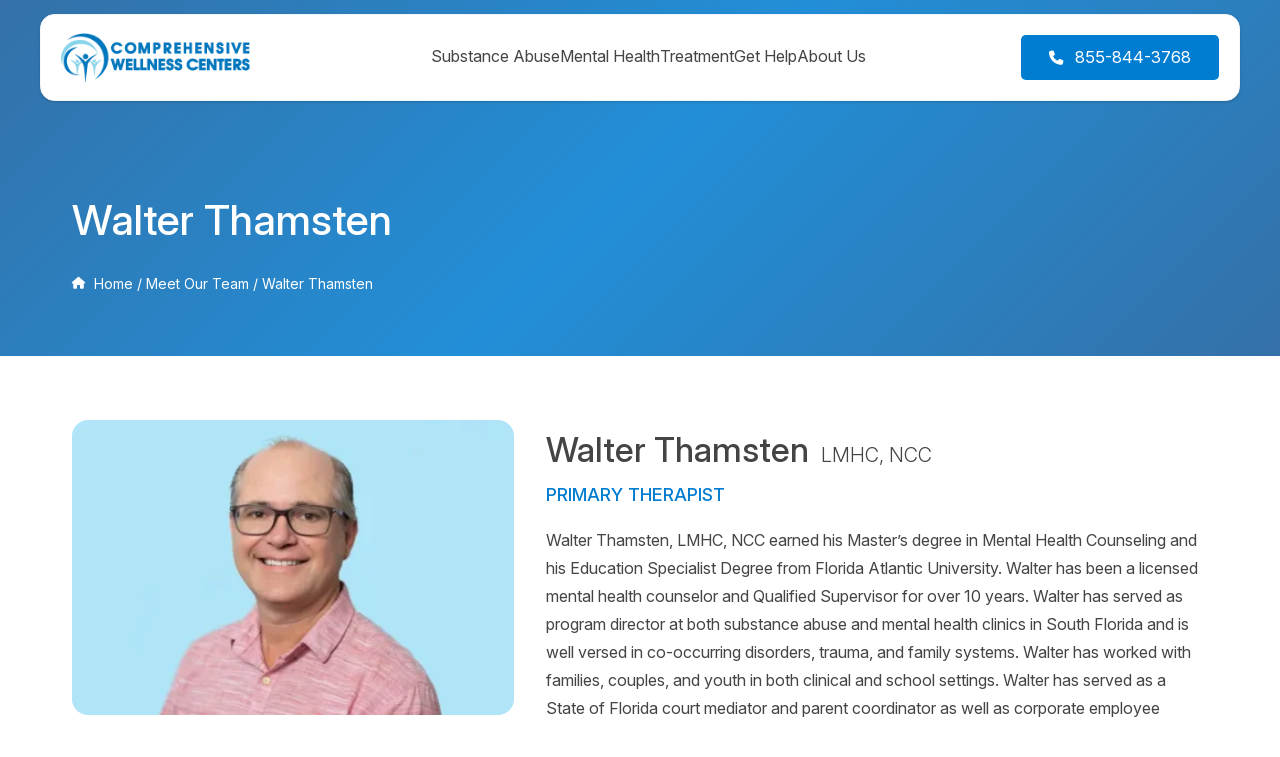

--- FILE ---
content_type: text/html; charset=UTF-8
request_url: https://www.cwcrecovery.com/our-team/walter-thamsten/
body_size: 10907
content:
<!DOCTYPE html>
<html lang="en-US">
<head>
<meta charset="UTF-8">
<meta name="viewport" content="width=device-width, initial-scale=1">
<link rel="preconnect" href="https://142740.tctm.co" crossorigin>
<link rel="preconnect" href="https://www.googletagmanager.com" crossorigin>
<link rel="preload" as="font" href="https://www.cwcrecovery.com/wp-content/themes/cwc-custom/fonts/InterVariable.woff2" type="font/woff2" crossorigin>
<link rel="preload" as="font" href="https://www.cwcrecovery.com/wp-content/themes/cwc-custom/fonts/font-awesome/fa-solid-900.woff2" type="font/woff2" crossorigin>
<style>
/* Critical CSS (moved up + added anti-shift rules) */
@font-face{font-family:'Inter';src:url('https://www.cwcrecovery.com/wp-content/themes/cwc-custom/fonts/InterVariable.woff2') format('woff2');font-weight:100 900;font-style:normal;font-display:swap;}:root{--blue:#007dd1;--light-blue:#39a6f5;--dark-blue:rgb(9,99,173);--text-color:#444;--font-family:'Inter',ui-serif,Georgia,Cambria,"Times New Roman",Times,serif;--shadow:0 1px 3px 0 rgba(0,0,0,.15),0 1px 2px -1px rgba(0,0,0,.15);}*{box-sizing:border-box;margin:0;padding:0;}body{font-family:var(--font-family);color:var(--text-color);line-height:1.75;font-size:16px;margin:0;padding:0;}h1{font-size:42px;font-weight:500;color:#fff;}h2{font-size:34px;font-weight:500;color:var(--blue);}a{color:var(--dark-blue);text-decoration:none;}a:hover{color:var(--light-blue);}header{background:#fff;position:sticky;top:0;z-index:999;border-bottom:1px solid #f4f7f8;box-shadow:var(--shadow);min-height:85px;}/* Reserve space for logo & nav to prevent shifts */.header-container{display:flex;flex-direction:row;align-items:center;justify-content:space-between;padding:1rem;min-height:85px;}.site-logo{line-height:0;flex:1;min-width:200px;min-height:60px;}.site-logo img{display:block;width:auto;height:auto;max-width:100%;aspect-ratio:4/1;} /* ← adjust ratio to your actual logo (e.g. 400/100 = 4/1) */.phone-text{display:none;}header nav{display:none;}.menu-toggle{display:block;background:none;border:none;font-size:1.75rem;color:#444;cursor:pointer;padding:0.5rem 0.5rem 0.5rem 1rem;border-left:1px solid #eee;}.hero,.inner-hero,.blog-hero{position:relative;text-align:center;padding:3rem 1rem 7rem 1rem;background-size:cover;background-position:center;margin-top:-2rem;}.hero-bg-img {position:absolute;top:0;left:0;width:100%;height:100%;object-fit:cover;}.hero{text-shadow:0 1px 6px rgba(0,0,0,0.85);}.hero:after,.inner-hero::after,.blog-hero::after{content:'';position:absolute;top:0;left:0;width:100%;height:100%;}.hero-title{position:relative;z-index:10;padding:1.75rem;}.hero-title h1{font-size:22px;font-weight:600;margin-bottom:0;line-height:1.6;padding-bottom:0.75rem;}.hero-title h2{font-size:17px;font-weight:500;margin-top:0;color:#fff;}.service-container{display:flex;flex-direction:column-reverse;margin:-6rem 1.5rem 1.5rem 1.5rem;overflow:hidden;position:relative;z-index:10;}.white-box{display:none;}.blue-box{background:rgba(9,99,173,0.85);color:white;padding:1.5rem;flex:1;text-align:center;}.button{background:var(--dark-blue);color:#fff;padding:0.6rem 1.75rem;border-radius:0.3rem;display:flex;align-items:center;font-size:15px;font-weight:500;}.button:hover{background:var(--light-blue);color:#fff;}.main-content{max-width:1200px;margin:0 auto;padding:2rem;}/* Icons (critical from fontawesome.css) */:root,:host{--fa-style-family-classic:'Font Awesome 6 Free';--fa-font-solid:normal 900 1em/1 'Font Awesome 6 Free';}@font-face{font-family:'Font Awesome 6 Free';font-style:normal;font-weight:900;font-display:block;src:url("https://www.cwcrecovery.com/wp-content/themes/cwc-custom/fonts/font-awesome/fa-solid-900.woff2") format("woff2"),url("fonts/font-awesome/fa-solid-900.ttf") format("truetype");}.fa{font-family:var(--fa-style-family, "Font Awesome 6 Free");font-weight:var(--fa-style, 900);}.fas,.fa-solid{-moz-osx-font-smoothing:grayscale;-webkit-font-smoothing:antialiased;display:var(--fa-display, inline-block);font-style:normal;font-variant:normal;line-height:1;text-rendering:auto;}.fas::before,.fa-solid::before{content:var(--fa);}.fas,.fa-solid{font-family:'Font Awesome 6 Free';}.fa-phone{--fa: "\f095";}.fa-bars{--fa: "\f0c9";}
/* Prevent nav/menu icon shifts */
.primary-menu,.phone-button,.menu-toggle{visibility:hidden;}
body.loaded .primary-menu,body.loaded .phone-button,body.loaded .menu-toggle{visibility:visible;}
.blog-hero::after{background-color:#222;opacity:0.75;}.post-date{font-size:14px;color:#fff;}.breadcrumbs{font-size:14px;color:#fff;}
@media (min-width:768px){header{top:-10px;max-width: 1200px;margin:0.9rem auto;border:1px solid #f4f7f8;border-radius:0.9rem;}.header-container{position:relative;width:100%;height:85px;}.menu-toggle{display:none;}header nav{display:flex;}header nav ul{display:flex;flex-flow:row;gap:0 1.5rem;margin:0;padding:0;list-style-type:none;}.phone-text{display:initial;}.hero,.inner-hero,.blog-hero{padding:14rem 2rem 20rem 2rem;margin-top:-8rem;}.service-container{flex-direction:row;margin:-14rem auto 0 auto;}.white-box{flex:3;display:flex;flex-direction:row;}}
</style>
<!-- GTM -->
<script>(function(w,d,s,l,i){w[l]=w[l]||[];w[l].push({'gtm.start':
new Date().getTime(),event:'gtm.js'});var f=d.getElementsByTagName(s)[0],
j=d.createElement(s),dl=l!='dataLayer'?'&l='+l:'';j.async=true;j.src=
'https://www.googletagmanager.com/gtm.js?id='+i+dl;f.parentNode.insertBefore(j,f);
})(window,document,'script','dataLayer','GTM-K94M5M7');</script>
<meta name='robots' content='index, follow, max-image-preview:large, max-snippet:-1, max-video-preview:-1' />

	<!-- This site is optimized with the Yoast SEO Premium plugin v26.8 (Yoast SEO v26.8) - https://yoast.com/product/yoast-seo-premium-wordpress/ -->
	<title>Walter Thamsten | Comprehensive Wellness Centers</title>
	<link rel="canonical" href="https://www.cwcrecovery.com/our-team/walter-thamsten/" />
	<meta property="og:locale" content="en_US" />
	<meta property="og:type" content="article" />
	<meta property="og:title" content="Walter Thamsten" />
	<meta property="og:description" content="Walter Thamsten, LMHC, NCC earned his Master’s degree in Mental Health Counseling and his Education Specialist Degree from Florida Atlantic University. Walter has been a licensed mental health counselor and..." />
	<meta property="og:url" content="https://www.cwcrecovery.com/our-team/walter-thamsten/" />
	<meta property="og:site_name" content="Comprehensive Wellness Centers" />
	<meta property="article:publisher" content="https://www.facebook.com/cwclantana" />
	<meta property="article:modified_time" content="2025-08-28T20:24:13+00:00" />
	<meta property="og:image" content="https://www.cwcrecovery.com/wp-content/uploads/2025/08/WalterThamsten.webp" />
	<meta property="og:image:width" content="800" />
	<meta property="og:image:height" content="533" />
	<meta property="og:image:type" content="image/webp" />
	<meta name="twitter:card" content="summary_large_image" />
	<meta name="twitter:label1" content="Est. reading time" />
	<meta name="twitter:data1" content="1 minute" />
	<script type="application/ld+json" class="yoast-schema-graph">{"@context":"https://schema.org","@graph":[{"@type":"WebPage","@id":"https://www.cwcrecovery.com/our-team/walter-thamsten/","url":"https://www.cwcrecovery.com/our-team/walter-thamsten/","name":"Walter Thamsten | Comprehensive Wellness Centers","isPartOf":{"@id":"https://www.cwcrecovery.com/#website"},"primaryImageOfPage":{"@id":"https://www.cwcrecovery.com/our-team/walter-thamsten/#primaryimage"},"image":{"@id":"https://www.cwcrecovery.com/our-team/walter-thamsten/#primaryimage"},"thumbnailUrl":"https://www.cwcrecovery.com/wp-content/uploads/2025/08/WalterThamsten.webp","datePublished":"2025-08-11T00:00:00+00:00","dateModified":"2025-08-28T20:24:13+00:00","breadcrumb":{"@id":"https://www.cwcrecovery.com/our-team/walter-thamsten/#breadcrumb"},"inLanguage":"en-US","potentialAction":[{"@type":"ReadAction","target":["https://www.cwcrecovery.com/our-team/walter-thamsten/"]}]},{"@type":"ImageObject","inLanguage":"en-US","@id":"https://www.cwcrecovery.com/our-team/walter-thamsten/#primaryimage","url":"https://www.cwcrecovery.com/wp-content/uploads/2025/08/WalterThamsten.webp","contentUrl":"https://www.cwcrecovery.com/wp-content/uploads/2025/08/WalterThamsten.webp","width":800,"height":533},{"@type":"BreadcrumbList","@id":"https://www.cwcrecovery.com/our-team/walter-thamsten/#breadcrumb","itemListElement":[{"@type":"ListItem","position":1,"name":"Home","item":"https://www.cwcrecovery.com/"},{"@type":"ListItem","position":2,"name":"Meet Our Team","item":"https://www.cwcrecovery.com/our-team/"},{"@type":"ListItem","position":3,"name":"Walter Thamsten"}]},{"@type":"WebSite","@id":"https://www.cwcrecovery.com/#website","url":"https://www.cwcrecovery.com/","name":"Comprehensive Wellness Centers","description":"","publisher":{"@id":"https://www.cwcrecovery.com/#organization"},"alternateName":"CWC Recovery","potentialAction":[{"@type":"SearchAction","target":{"@type":"EntryPoint","urlTemplate":"https://www.cwcrecovery.com/?s={search_term_string}"},"query-input":{"@type":"PropertyValueSpecification","valueRequired":true,"valueName":"search_term_string"}}],"inLanguage":"en-US"},{"@type":["Organization","Place","MedicalOrganization"],"@id":"https://www.cwcrecovery.com/#organization","name":"Comprehensive Wellness Centers","alternateName":"CWC Recovery","url":"https://www.cwcrecovery.com/","logo":{"@id":"https://www.cwcrecovery.com/our-team/walter-thamsten/#local-main-organization-logo"},"image":{"@id":"https://www.cwcrecovery.com/our-team/walter-thamsten/#local-main-organization-logo"},"sameAs":["https://www.facebook.com/cwclantana","https://www.instagram.com/comprehensivewellnesscenters/","https://www.youtube.com/channel/UCdmic7Fpq7RsAtheg9B68jA"],"legalName":"Comprehensive Wellness Centers LLC","address":{"@id":"https://www.cwcrecovery.com/our-team/walter-thamsten/#local-main-place-address"},"geo":{"@type":"GeoCoordinates","latitude":"26.579134","longitude":"-80.0527501"},"telephone":["800-844-4673","561-619-5858"],"contactPoint":{"@type":"ContactPoint","telephone":"800-844-4673"},"openingHoursSpecification":{"@type":"OpeningHoursSpecification","dayOfWeek":["Monday","Tuesday","Wednesday","Thursday","Friday","Saturday","Sunday"],"opens":"00:00","closes":"23:59"}},{"@type":"PostalAddress","@id":"https://www.cwcrecovery.com/our-team/walter-thamsten/#local-main-place-address","streetAddress":"660 S Dixie Hwy","addressLocality":"Lantana","postalCode":"33462","addressRegion":"FL","addressCountry":"US"},{"@type":"ImageObject","inLanguage":"en-US","@id":"https://www.cwcrecovery.com/our-team/walter-thamsten/#local-main-organization-logo","url":"https://www.cwcrecovery.com/wp-content/uploads/2020/04/ComprehensiveWellnessCenters_Web_Logo.avif","contentUrl":"https://www.cwcrecovery.com/wp-content/uploads/2020/04/ComprehensiveWellnessCenters_Web_Logo.avif","width":258,"height":60,"caption":"Comprehensive Wellness Centers"}]}</script>
	<meta name="geo.placename" content="Lantana" />
	<meta name="geo.position" content="26.579134;-80.0527501" />
	<meta name="geo.region" content="United States (US)" />
	<!-- / Yoast SEO Premium plugin. -->


<style id='wp-img-auto-sizes-contain-inline-css' type='text/css'>
img:is([sizes=auto i],[sizes^="auto," i]){contain-intrinsic-size:3000px 1500px}
/*# sourceURL=wp-img-auto-sizes-contain-inline-css */
</style>
<link rel='stylesheet' media='print' onload="this.media='all'" id='cwc-style-css' href='https://www.cwcrecovery.com/wp-content/themes/cwc-custom/style.css?ver=2.2' type='text/css' media='all' />
<link rel='stylesheet' media='print' onload="this.media='all'" id='font-awesome-subset-css' href='https://www.cwcrecovery.com/wp-content/themes/cwc-custom/fontawesome.css?ver=1.0' type='text/css' media='all' />
<link rel="https://api.w.org/" href="https://www.cwcrecovery.com/wp-json/" /><!-- CTM DEBUG: printTrackingScript ENTER -->
<!-- CTM Tracking Script Injection -->
<script async src="//142740.tctm.co/t.js"></script>
<!-- End CTM Tracking Script -->
<link rel="icon" href="https://www.cwcrecovery.com/wp-content/uploads/2020/04/cropped-ComprehensiveWellnessCenters_Web_Logo-1-32x32.avif" sizes="32x32" />
<link rel="icon" href="https://www.cwcrecovery.com/wp-content/uploads/2020/04/cropped-ComprehensiveWellnessCenters_Web_Logo-1-192x192.avif" sizes="192x192" />
<link rel="apple-touch-icon" href="https://www.cwcrecovery.com/wp-content/uploads/2020/04/cropped-ComprehensiveWellnessCenters_Web_Logo-1-180x180.avif" />
<meta name="msapplication-TileImage" content="https://www.cwcrecovery.com/wp-content/uploads/2020/04/cropped-ComprehensiveWellnessCenters_Web_Logo-1-270x270.avif" />
<style id='global-styles-inline-css' type='text/css'>
:root{--wp--preset--aspect-ratio--square: 1;--wp--preset--aspect-ratio--4-3: 4/3;--wp--preset--aspect-ratio--3-4: 3/4;--wp--preset--aspect-ratio--3-2: 3/2;--wp--preset--aspect-ratio--2-3: 2/3;--wp--preset--aspect-ratio--16-9: 16/9;--wp--preset--aspect-ratio--9-16: 9/16;--wp--preset--color--black: #000000;--wp--preset--color--cyan-bluish-gray: #abb8c3;--wp--preset--color--white: #ffffff;--wp--preset--color--pale-pink: #f78da7;--wp--preset--color--vivid-red: #cf2e2e;--wp--preset--color--luminous-vivid-orange: #ff6900;--wp--preset--color--luminous-vivid-amber: #fcb900;--wp--preset--color--light-green-cyan: #7bdcb5;--wp--preset--color--vivid-green-cyan: #00d084;--wp--preset--color--pale-cyan-blue: #8ed1fc;--wp--preset--color--vivid-cyan-blue: #0693e3;--wp--preset--color--vivid-purple: #9b51e0;--wp--preset--gradient--vivid-cyan-blue-to-vivid-purple: linear-gradient(135deg,rgb(6,147,227) 0%,rgb(155,81,224) 100%);--wp--preset--gradient--light-green-cyan-to-vivid-green-cyan: linear-gradient(135deg,rgb(122,220,180) 0%,rgb(0,208,130) 100%);--wp--preset--gradient--luminous-vivid-amber-to-luminous-vivid-orange: linear-gradient(135deg,rgb(252,185,0) 0%,rgb(255,105,0) 100%);--wp--preset--gradient--luminous-vivid-orange-to-vivid-red: linear-gradient(135deg,rgb(255,105,0) 0%,rgb(207,46,46) 100%);--wp--preset--gradient--very-light-gray-to-cyan-bluish-gray: linear-gradient(135deg,rgb(238,238,238) 0%,rgb(169,184,195) 100%);--wp--preset--gradient--cool-to-warm-spectrum: linear-gradient(135deg,rgb(74,234,220) 0%,rgb(151,120,209) 20%,rgb(207,42,186) 40%,rgb(238,44,130) 60%,rgb(251,105,98) 80%,rgb(254,248,76) 100%);--wp--preset--gradient--blush-light-purple: linear-gradient(135deg,rgb(255,206,236) 0%,rgb(152,150,240) 100%);--wp--preset--gradient--blush-bordeaux: linear-gradient(135deg,rgb(254,205,165) 0%,rgb(254,45,45) 50%,rgb(107,0,62) 100%);--wp--preset--gradient--luminous-dusk: linear-gradient(135deg,rgb(255,203,112) 0%,rgb(199,81,192) 50%,rgb(65,88,208) 100%);--wp--preset--gradient--pale-ocean: linear-gradient(135deg,rgb(255,245,203) 0%,rgb(182,227,212) 50%,rgb(51,167,181) 100%);--wp--preset--gradient--electric-grass: linear-gradient(135deg,rgb(202,248,128) 0%,rgb(113,206,126) 100%);--wp--preset--gradient--midnight: linear-gradient(135deg,rgb(2,3,129) 0%,rgb(40,116,252) 100%);--wp--preset--font-size--small: 13px;--wp--preset--font-size--medium: 20px;--wp--preset--font-size--large: 36px;--wp--preset--font-size--x-large: 42px;--wp--preset--spacing--20: 0.44rem;--wp--preset--spacing--30: 0.67rem;--wp--preset--spacing--40: 1rem;--wp--preset--spacing--50: 1.5rem;--wp--preset--spacing--60: 2.25rem;--wp--preset--spacing--70: 3.38rem;--wp--preset--spacing--80: 5.06rem;--wp--preset--shadow--natural: 6px 6px 9px rgba(0, 0, 0, 0.2);--wp--preset--shadow--deep: 12px 12px 50px rgba(0, 0, 0, 0.4);--wp--preset--shadow--sharp: 6px 6px 0px rgba(0, 0, 0, 0.2);--wp--preset--shadow--outlined: 6px 6px 0px -3px rgb(255, 255, 255), 6px 6px rgb(0, 0, 0);--wp--preset--shadow--crisp: 6px 6px 0px rgb(0, 0, 0);}:where(.is-layout-flex){gap: 0.5em;}:where(.is-layout-grid){gap: 0.5em;}body .is-layout-flex{display: flex;}.is-layout-flex{flex-wrap: wrap;align-items: center;}.is-layout-flex > :is(*, div){margin: 0;}body .is-layout-grid{display: grid;}.is-layout-grid > :is(*, div){margin: 0;}:where(.wp-block-columns.is-layout-flex){gap: 2em;}:where(.wp-block-columns.is-layout-grid){gap: 2em;}:where(.wp-block-post-template.is-layout-flex){gap: 1.25em;}:where(.wp-block-post-template.is-layout-grid){gap: 1.25em;}.has-black-color{color: var(--wp--preset--color--black) !important;}.has-cyan-bluish-gray-color{color: var(--wp--preset--color--cyan-bluish-gray) !important;}.has-white-color{color: var(--wp--preset--color--white) !important;}.has-pale-pink-color{color: var(--wp--preset--color--pale-pink) !important;}.has-vivid-red-color{color: var(--wp--preset--color--vivid-red) !important;}.has-luminous-vivid-orange-color{color: var(--wp--preset--color--luminous-vivid-orange) !important;}.has-luminous-vivid-amber-color{color: var(--wp--preset--color--luminous-vivid-amber) !important;}.has-light-green-cyan-color{color: var(--wp--preset--color--light-green-cyan) !important;}.has-vivid-green-cyan-color{color: var(--wp--preset--color--vivid-green-cyan) !important;}.has-pale-cyan-blue-color{color: var(--wp--preset--color--pale-cyan-blue) !important;}.has-vivid-cyan-blue-color{color: var(--wp--preset--color--vivid-cyan-blue) !important;}.has-vivid-purple-color{color: var(--wp--preset--color--vivid-purple) !important;}.has-black-background-color{background-color: var(--wp--preset--color--black) !important;}.has-cyan-bluish-gray-background-color{background-color: var(--wp--preset--color--cyan-bluish-gray) !important;}.has-white-background-color{background-color: var(--wp--preset--color--white) !important;}.has-pale-pink-background-color{background-color: var(--wp--preset--color--pale-pink) !important;}.has-vivid-red-background-color{background-color: var(--wp--preset--color--vivid-red) !important;}.has-luminous-vivid-orange-background-color{background-color: var(--wp--preset--color--luminous-vivid-orange) !important;}.has-luminous-vivid-amber-background-color{background-color: var(--wp--preset--color--luminous-vivid-amber) !important;}.has-light-green-cyan-background-color{background-color: var(--wp--preset--color--light-green-cyan) !important;}.has-vivid-green-cyan-background-color{background-color: var(--wp--preset--color--vivid-green-cyan) !important;}.has-pale-cyan-blue-background-color{background-color: var(--wp--preset--color--pale-cyan-blue) !important;}.has-vivid-cyan-blue-background-color{background-color: var(--wp--preset--color--vivid-cyan-blue) !important;}.has-vivid-purple-background-color{background-color: var(--wp--preset--color--vivid-purple) !important;}.has-black-border-color{border-color: var(--wp--preset--color--black) !important;}.has-cyan-bluish-gray-border-color{border-color: var(--wp--preset--color--cyan-bluish-gray) !important;}.has-white-border-color{border-color: var(--wp--preset--color--white) !important;}.has-pale-pink-border-color{border-color: var(--wp--preset--color--pale-pink) !important;}.has-vivid-red-border-color{border-color: var(--wp--preset--color--vivid-red) !important;}.has-luminous-vivid-orange-border-color{border-color: var(--wp--preset--color--luminous-vivid-orange) !important;}.has-luminous-vivid-amber-border-color{border-color: var(--wp--preset--color--luminous-vivid-amber) !important;}.has-light-green-cyan-border-color{border-color: var(--wp--preset--color--light-green-cyan) !important;}.has-vivid-green-cyan-border-color{border-color: var(--wp--preset--color--vivid-green-cyan) !important;}.has-pale-cyan-blue-border-color{border-color: var(--wp--preset--color--pale-cyan-blue) !important;}.has-vivid-cyan-blue-border-color{border-color: var(--wp--preset--color--vivid-cyan-blue) !important;}.has-vivid-purple-border-color{border-color: var(--wp--preset--color--vivid-purple) !important;}.has-vivid-cyan-blue-to-vivid-purple-gradient-background{background: var(--wp--preset--gradient--vivid-cyan-blue-to-vivid-purple) !important;}.has-light-green-cyan-to-vivid-green-cyan-gradient-background{background: var(--wp--preset--gradient--light-green-cyan-to-vivid-green-cyan) !important;}.has-luminous-vivid-amber-to-luminous-vivid-orange-gradient-background{background: var(--wp--preset--gradient--luminous-vivid-amber-to-luminous-vivid-orange) !important;}.has-luminous-vivid-orange-to-vivid-red-gradient-background{background: var(--wp--preset--gradient--luminous-vivid-orange-to-vivid-red) !important;}.has-very-light-gray-to-cyan-bluish-gray-gradient-background{background: var(--wp--preset--gradient--very-light-gray-to-cyan-bluish-gray) !important;}.has-cool-to-warm-spectrum-gradient-background{background: var(--wp--preset--gradient--cool-to-warm-spectrum) !important;}.has-blush-light-purple-gradient-background{background: var(--wp--preset--gradient--blush-light-purple) !important;}.has-blush-bordeaux-gradient-background{background: var(--wp--preset--gradient--blush-bordeaux) !important;}.has-luminous-dusk-gradient-background{background: var(--wp--preset--gradient--luminous-dusk) !important;}.has-pale-ocean-gradient-background{background: var(--wp--preset--gradient--pale-ocean) !important;}.has-electric-grass-gradient-background{background: var(--wp--preset--gradient--electric-grass) !important;}.has-midnight-gradient-background{background: var(--wp--preset--gradient--midnight) !important;}.has-small-font-size{font-size: var(--wp--preset--font-size--small) !important;}.has-medium-font-size{font-size: var(--wp--preset--font-size--medium) !important;}.has-large-font-size{font-size: var(--wp--preset--font-size--large) !important;}.has-x-large-font-size{font-size: var(--wp--preset--font-size--x-large) !important;}
/*# sourceURL=global-styles-inline-css */
</style>
</head>
<body class="wp-singular team-template-default single single-team postid-1021 wp-custom-logo wp-theme-cwc-custom">
<noscript><iframe src="https://www.googletagmanager.com/ns.html?id=GTM-K94M5M7" height="0" width="0" style="display:none;visibility:hidden"></iframe></noscript>
<header>
    <div class="header-container">
        <div class="site-logo">
                            <a href="https://www.cwcrecovery.com/" class="custom-logo-link" rel="home"><img width="250" height="58" src="https://www.cwcrecovery.com/wp-content/uploads/2023/04/Comprehensive-Wellness-Centers-logo.png" class="custom-logo" alt="Comprehensive Wellness Centers" decoding="async" srcset="https://www.cwcrecovery.com/wp-content/uploads/2023/04/Comprehensive-Wellness-Centers-logo.png 250w, https://www.cwcrecovery.com/wp-content/uploads/2023/04/Comprehensive-Wellness-Centers-logo-200x46.avif 200w, https://www.cwcrecovery.com/wp-content/uploads/2023/04/Comprehensive-Wellness-Centers-logo-100x23.avif 100w" sizes="(max-width: 250px) 100vw, 250px" /></a><img src="https://www.cwcrecovery.com/wp-content/uploads/2023/04/Comprehensive-Wellness-Centers-logo.png" alt="" width="250" height="58" style="visibility:hidden;position:absolute;" aria-hidden="true">                    </div>
        <nav class="primary-menu">
            <ul id="menu-main-nav" class="primary-menu"><li id="menu-item-14533" class="menu-item menu-item-type-post_type menu-item-object-page menu-item-has-children menu-item-14533"><a href="https://www.cwcrecovery.com/addiction/">Substance Abuse</a>
<ul class="sub-menu">
	<li id="menu-item-14543" class="menu-header menu-item menu-item-type-custom menu-item-object-custom menu-item-has-children menu-item-14543"><a href="#">Substance Information</a>
	<ul class="sub-menu">
		<li id="menu-item-14535" class="menu-item menu-item-type-post_type menu-item-object-page menu-item-14535"><a href="https://www.cwcrecovery.com/addiction/alcohol-addiction/">Alcohol</a></li>
		<li id="menu-item-14536" class="menu-item menu-item-type-post_type menu-item-object-page menu-item-14536"><a href="https://www.cwcrecovery.com/addiction/benzodiazepine-addiction/">Benzodiazepine</a></li>
		<li id="menu-item-14537" class="menu-item menu-item-type-post_type menu-item-object-page menu-item-14537"><a href="https://www.cwcrecovery.com/addiction/cocaine-addiction/">Cocaine</a></li>
		<li id="menu-item-14539" class="menu-item menu-item-type-post_type menu-item-object-page menu-item-14539"><a href="https://www.cwcrecovery.com/addiction/heroin-addiction/">Heroin</a></li>
		<li id="menu-item-14541" class="menu-item menu-item-type-post_type menu-item-object-page menu-item-14541"><a href="https://www.cwcrecovery.com/addiction/meth-addiction/">Meth</a></li>
		<li id="menu-item-14542" class="menu-item menu-item-type-post_type menu-item-object-page menu-item-14542"><a href="https://www.cwcrecovery.com/addiction/prescription-drug-abuse/">Prescription Drugs</a></li>
	</ul>
</li>
	<li id="menu-item-14711" class="menu-header menu-item menu-item-type-custom menu-item-object-custom menu-item-has-children menu-item-14711"><a href="#">Treatment Programs</a>
	<ul class="sub-menu">
		<li id="menu-item-14705" class="menu-item menu-item-type-post_type menu-item-object-page menu-item-14705"><a href="https://www.cwcrecovery.com/addiction/detox/">Detox Program</a></li>
		<li id="menu-item-14710" class="menu-item menu-item-type-post_type menu-item-object-page menu-item-14710"><a href="https://www.cwcrecovery.com/addiction/residential-treatment/">Residential Program</a></li>
		<li id="menu-item-14709" class="menu-item menu-item-type-post_type menu-item-object-page menu-item-14709"><a href="https://www.cwcrecovery.com/addiction/partial-hospitalization-program/">Partial Hospitalization (PHP)</a></li>
		<li id="menu-item-14707" class="menu-item menu-item-type-post_type menu-item-object-page menu-item-14707"><a href="https://www.cwcrecovery.com/addiction/intensive-outpatient-program/">Intensive Outpatient (IOP)</a></li>
		<li id="menu-item-14706" class="menu-item menu-item-type-post_type menu-item-object-page menu-item-14706"><a href="https://www.cwcrecovery.com/addiction/dual-diagnosis/">Dual Diagnosis Program</a></li>
		<li id="menu-item-14708" class="menu-item menu-item-type-post_type menu-item-object-page menu-item-14708"><a href="https://www.cwcrecovery.com/addiction/medication-assisted-treatment/">MAT Program</a></li>
	</ul>
</li>
</ul>
</li>
<li id="menu-item-14534" class="menu-item menu-item-type-post_type menu-item-object-page menu-item-has-children menu-item-14534"><a href="https://www.cwcrecovery.com/mental-health/">Mental Health</a>
<ul class="sub-menu">
	<li id="menu-item-14556" class="menu-header menu-item menu-item-type-custom menu-item-object-custom menu-item-has-children menu-item-14556"><a href="#">Mental Health Disorders</a>
	<ul class="sub-menu">
		<li id="menu-item-14547" class="menu-item menu-item-type-post_type menu-item-object-page menu-item-14547"><a href="https://www.cwcrecovery.com/mental-health/anxiety-disorder/">Anxiety</a></li>
		<li id="menu-item-14548" class="menu-item menu-item-type-post_type menu-item-object-page menu-item-14548"><a href="https://www.cwcrecovery.com/mental-health/bipolar-disorder/">Bipolar Disorder</a></li>
		<li id="menu-item-14549" class="menu-item menu-item-type-post_type menu-item-object-page menu-item-14549"><a href="https://www.cwcrecovery.com/mental-health/depression-treatment/">Depression</a></li>
		<li id="menu-item-14552" class="menu-item menu-item-type-post_type menu-item-object-page menu-item-14552"><a href="https://www.cwcrecovery.com/mental-health/obsessive-compulsive-disorder/">Obsessive-Compulsive Disorder</a></li>
		<li id="menu-item-14553" class="menu-item menu-item-type-post_type menu-item-object-page menu-item-14553"><a href="https://www.cwcrecovery.com/mental-health/ptsd-and-trauma/">PTSD and Trauma</a></li>
		<li id="menu-item-14554" class="menu-item menu-item-type-post_type menu-item-object-page menu-item-14554"><a href="https://www.cwcrecovery.com/mental-health/schizophrenia/">Schizophrenia</a></li>
	</ul>
</li>
	<li id="menu-item-14712" class="menu-header menu-item menu-item-type-custom menu-item-object-custom menu-item-has-children menu-item-14712"><a href="#">Mental Health Programs</a>
	<ul class="sub-menu">
		<li id="menu-item-14713" class="menu-item menu-item-type-post_type menu-item-object-page menu-item-14713"><a href="https://www.cwcrecovery.com/mental-health/inpatient-program/">Inpatient Program</a></li>
		<li id="menu-item-14714" class="menu-item menu-item-type-post_type menu-item-object-page menu-item-14714"><a href="https://www.cwcrecovery.com/mental-health/outpatient-program/">Outpatient Program</a></li>
		<li id="menu-item-14715" class="menu-item menu-item-type-post_type menu-item-object-page menu-item-14715"><a href="https://www.cwcrecovery.com/trauma-program/">Trauma &#038; PTSD Program</a></li>
	</ul>
</li>
</ul>
</li>
<li id="menu-item-14555" class="menu-item menu-item-type-custom menu-item-object-custom menu-item-has-children menu-item-14555"><a href="#">Treatment</a>
<ul class="sub-menu">
	<li id="menu-item-14563" class="menu-header menu-item menu-item-type-custom menu-item-object-custom menu-item-has-children menu-item-14563"><a href="#">Mental Health</a>
	<ul class="sub-menu">
		<li id="menu-item-14550" class="menu-item menu-item-type-post_type menu-item-object-page menu-item-14550"><a href="https://www.cwcrecovery.com/mental-health/inpatient-program/">Inpatient Program</a></li>
		<li id="menu-item-14551" class="menu-item menu-item-type-post_type menu-item-object-page menu-item-14551"><a href="https://www.cwcrecovery.com/mental-health/outpatient-program/">Outpatient Program</a></li>
		<li id="menu-item-14577" class="menu-item menu-item-type-post_type menu-item-object-page menu-item-14577"><a href="https://www.cwcrecovery.com/trauma-program/">Trauma Program</a></li>
	</ul>
</li>
	<li id="menu-item-14564" class="menu-header menu-item menu-item-type-custom menu-item-object-custom menu-item-has-children menu-item-14564"><a href="#">Substance Abuse</a>
	<ul class="sub-menu">
		<li id="menu-item-14565" class="menu-item menu-item-type-post_type menu-item-object-page menu-item-14565"><a href="https://www.cwcrecovery.com/addiction/detox/">Detox Program</a></li>
		<li id="menu-item-14569" class="menu-item menu-item-type-post_type menu-item-object-page menu-item-14569"><a href="https://www.cwcrecovery.com/addiction/residential-treatment/">Residential Treatment</a></li>
		<li id="menu-item-14568" class="menu-item menu-item-type-post_type menu-item-object-page menu-item-14568"><a href="https://www.cwcrecovery.com/addiction/partial-hospitalization-program/">Partial Hospitalization (PHP)</a></li>
		<li id="menu-item-14567" class="menu-item menu-item-type-post_type menu-item-object-page menu-item-14567"><a href="https://www.cwcrecovery.com/addiction/intensive-outpatient-program/">Intensive Outpatient (IOP)</a></li>
		<li id="menu-item-14566" class="menu-item menu-item-type-post_type menu-item-object-page menu-item-14566"><a href="https://www.cwcrecovery.com/addiction/dual-diagnosis/">Dual Diagnosis Program</a></li>
	</ul>
</li>
	<li id="menu-item-14571" class="menu-header menu-item menu-item-type-custom menu-item-object-custom menu-item-has-children menu-item-14571"><a href="#">Specialized Programs</a>
	<ul class="sub-menu">
		<li id="menu-item-14572" class="menu-item menu-item-type-post_type menu-item-object-page menu-item-14572"><a href="https://www.cwcrecovery.com/addiction/medication-assisted-treatment/">MAT Program</a></li>
		<li id="menu-item-14576" class="menu-item menu-item-type-post_type menu-item-object-page menu-item-14576"><a href="https://www.cwcrecovery.com/tms-therapy/">TMS Therapy</a></li>
		<li id="menu-item-14575" class="menu-item menu-item-type-post_type menu-item-object-page menu-item-14575"><a href="https://www.cwcrecovery.com/neurofeedback-therapy/">Neurofeedback Therapy</a></li>
		<li id="menu-item-14574" class="menu-item menu-item-type-post_type menu-item-object-page menu-item-14574"><a href="https://www.cwcrecovery.com/life-skills-training/">Life Skills Training</a></li>
		<li id="menu-item-14573" class="menu-item menu-item-type-post_type menu-item-object-page menu-item-14573"><a href="https://www.cwcrecovery.com/alumni-family-services/">Alumni &#038; Family Services</a></li>
	</ul>
</li>
</ul>
</li>
<li id="menu-item-14586" class="menu-item menu-item-type-custom menu-item-object-custom menu-item-has-children menu-item-14586"><a href="#">Get Help</a>
<ul class="sub-menu">
	<li id="menu-item-14603" class="menu-header menu-item menu-item-type-custom menu-item-object-custom menu-item-has-children menu-item-14603"><a href="#">Admissions</a>
	<ul class="sub-menu">
		<li id="menu-item-14599" class="menu-item menu-item-type-post_type menu-item-object-page menu-item-14599"><a href="https://www.cwcrecovery.com/verify-your-insurance/">Verify Your Insurance</a></li>
		<li id="menu-item-14587" class="menu-item menu-item-type-post_type menu-item-object-page menu-item-14587"><a href="https://www.cwcrecovery.com/admissions/">Admissions Process</a></li>
	</ul>
</li>
	<li id="menu-item-14600" class="menu-header menu-item menu-item-type-custom menu-item-object-custom menu-item-has-children menu-item-14600"><a href="#">Insurances</a>
	<ul class="sub-menu">
		<li id="menu-item-14588" class="menu-item menu-item-type-post_type menu-item-object-page menu-item-14588"><a href="https://www.cwcrecovery.com/aetna-insurance/">Aetna</a></li>
		<li id="menu-item-14589" class="menu-item menu-item-type-post_type menu-item-object-page menu-item-14589"><a href="https://www.cwcrecovery.com/ambetter-insurance/">Ambetter</a></li>
		<li id="menu-item-14590" class="menu-item menu-item-type-post_type menu-item-object-page menu-item-14590"><a href="https://www.cwcrecovery.com/amerihealth-insurance-for-addiction-and-mental-health-treatment/">AmeriHealth</a></li>
		<li id="menu-item-14591" class="menu-item menu-item-type-post_type menu-item-object-page menu-item-14591"><a href="https://www.cwcrecovery.com/blue-cross-blue-shield-insurance/">BlueCross BlueShield</a></li>
		<li id="menu-item-14593" class="menu-item menu-item-type-post_type menu-item-object-page menu-item-14593"><a href="https://www.cwcrecovery.com/cigna-insurance/">Cigna</a></li>
		<li id="menu-item-14594" class="menu-item menu-item-type-post_type menu-item-object-page menu-item-14594"><a href="https://www.cwcrecovery.com/devoted-health-insurance-coverage/">Devoted Health</a></li>
		<li id="menu-item-14595" class="menu-item menu-item-type-post_type menu-item-object-page menu-item-14595"><a href="https://www.cwcrecovery.com/magellan-health-insurance-coverage/">Magellan Health</a></li>
		<li id="menu-item-14597" class="menu-item menu-item-type-post_type menu-item-object-page menu-item-14597"><a href="https://www.cwcrecovery.com/tricare-insurance/">Tricare</a></li>
		<li id="menu-item-14598" class="menu-item menu-item-type-post_type menu-item-object-page menu-item-14598"><a href="https://www.cwcrecovery.com/united-healthcare-for-rehab-treatment/">United Healthcare</a></li>
	</ul>
</li>
</ul>
</li>
<li id="menu-item-14532" class="menu-item menu-item-type-post_type menu-item-object-page menu-item-has-children menu-item-14532"><a href="https://www.cwcrecovery.com/about/">About Us</a>
<ul class="sub-menu">
	<li id="menu-item-14583" class="menu-header menu-item menu-item-type-custom menu-item-object-custom menu-item-has-children menu-item-14583"><a href="#">Who Are We?</a>
	<ul class="sub-menu">
		<li id="menu-item-14579" class="menu-item menu-item-type-post_type menu-item-object-page menu-item-14579"><a href="https://www.cwcrecovery.com/about/">About Us</a></li>
		<li id="menu-item-14582" class="menu-item menu-item-type-post_type menu-item-object-page menu-item-14582"><a href="https://www.cwcrecovery.com/about/our-facility/">Our Facility</a></li>
		<li id="menu-item-14821" class="menu-item menu-item-type-post_type menu-item-object-page menu-item-14821"><a href="https://www.cwcrecovery.com/our-team/">Meet Our Team</a></li>
		<li id="menu-item-14581" class="menu-item menu-item-type-post_type menu-item-object-page menu-item-14581"><a href="https://www.cwcrecovery.com/about/licenses-and-accreditations/">Licenses &#038; Accreditations</a></li>
	</ul>
</li>
	<li id="menu-item-14584" class="menu-header menu-item menu-item-type-custom menu-item-object-custom menu-item-has-children menu-item-14584"><a href="#">Explore &#038; Learn</a>
	<ul class="sub-menu">
		<li id="menu-item-14578" class="menu-item menu-item-type-post_type menu-item-object-page current_page_parent menu-item-14578"><a href="https://www.cwcrecovery.com/blog/">Recovery News</a></li>
		<li id="menu-item-14580" class="menu-item menu-item-type-post_type menu-item-object-page menu-item-14580"><a href="https://www.cwcrecovery.com/about/a-letter-from-a-grateful-addict/">A Grateful Addict</a></li>
	</ul>
</li>
</ul>
</li>
</ul>        </nav>
        <a href="tel:8558443768" class="phone-button"><i class="fas fa-phone"></i><span class="phone-text">855-844-3768</span></a>
        <button class="menu-toggle" aria-controls="primary-menu" aria-expanded="false"><i class="fas fa-bars"></i></button>
    </div>
</header>

<!-- Tiny script to remove shift after load (fallback) -->
<script>
window.addEventListener('load', () => {
    document.body.classList.add('loaded');
});
</script><main class="main-container">
    <section class="inner-hero">
        <div class="hero-title">
            <h1>Walter Thamsten</h1>
            <div class="breadcrumbs">
                <p id="breadcrumbs"><span><span><a href="https://www.cwcrecovery.com/">Home</a></span> / <span><a href="https://www.cwcrecovery.com/our-team/">Meet Our Team</a></span> / <span class="breadcrumb_last" aria-current="page">Walter Thamsten</span></span></p>            </div>
        </div>
    </section>

    <section class="main-content">
                    <article id="post-1021" class="post-1021 team type-team status-publish has-post-thumbnail hentry team_category-clinical-team">
                <div class="grid-3">
                    <div class="team-left">
                                                                                <picture>
                                <source srcset="https://www.cwcrecovery.com/wp-content/uploads/2025/08/WalterThamsten-400x267.webp 400w, https://www.cwcrecovery.com/wp-content/uploads/2025/08/WalterThamsten.webp 800w" type="image/webp" sizes="(max-width: 768px) 100vw, 400px">
                                <img src="https://www.cwcrecovery.com/wp-content/uploads/2025/08/WalterThamsten.webp" alt="Walter Thamsten" width="800" height="600" loading="lazy">
                            </picture>
                                            </div>
                    <div class="team-right">
                        <div class="team-title">
                            <h2>Walter Thamsten</h2>
                                                            <p class="credentials">LMHC, NCC</p>
                                                    </div>
                                                    <p class="team-position">Primary Therapist</p>
                                                <div class="entry-content">
                            <p>Walter Thamsten, LMHC, NCC earned his Master’s degree in Mental Health Counseling and his Education Specialist Degree from Florida Atlantic University. Walter has been a licensed mental health counselor and Qualified Supervisor for over 10 years. Walter has served as program director at both substance abuse and mental health clinics in South Florida and is well versed in co-occurring disorders, trauma, and family systems. Walter has worked with families, couples, and youth in both clinical and school settings. Walter has served as a State of Florida court mediator and parent coordinator as well as corporate employee assistance program consultation with risk assessment and crisis interventions. Walter is fluent in Portuguese, Spanish, and French.</p>
                        </div>
                    </div>
                </div>
            </article>
            </section>
</main>
<section class="cta-section">
    <div class="global-cta-container">
        <h2>Ready to Make a Change?</h2>
        <p>If you or a loved one are struggling with substance use or mental health challenges, reach out to explore your treatment options.</p>
            <a href="tel:+18008444673" class="button"><i class="fa-solid fa-phone"></i><span class="button-text">800-844-4673</span></a>
            <a href="/verify-your-insurance/" class="button"><i class="fa-solid fa-circle-check"></i><span class="button-text">Verify Insurance</span></a>
    </div>
</section>
<footer>
    <div class="footer-container">
        <div class="footer-row">
            <div class="footer-col-1">
                                    <div id="media_image-3" class="widget widget_media_image"><img width="250" height="58" src="https://www.cwcrecovery.com/wp-content/uploads/2023/04/Comprehensive-Wellness-Centers-mental-health-and-substance-abuse-rehab-logo.png" class="image wp-image-5846  attachment-full size-full" alt="" style="max-width: 100%; height: auto;" decoding="async" loading="lazy" srcset="https://www.cwcrecovery.com/wp-content/uploads/2023/04/Comprehensive-Wellness-Centers-mental-health-and-substance-abuse-rehab-logo.png 250w, https://www.cwcrecovery.com/wp-content/uploads/2023/04/Comprehensive-Wellness-Centers-mental-health-and-substance-abuse-rehab-logo-200x46.avif 200w, https://www.cwcrecovery.com/wp-content/uploads/2023/04/Comprehensive-Wellness-Centers-mental-health-and-substance-abuse-rehab-logo-100x23.avif 100w" sizes="auto, (max-width: 250px) 100vw, 250px" /></div><div id="text-5" class="widget widget_text">			<div class="textwidget"><p><i class="fa-solid fa-phone"></i> <a href="tel:+18008444673">800-844-4673</a></p>
<p><i class="fa-solid fa-location-dot"></i> 720 S Dixie Hwy<br />
Lantana, FL 33462</p>
</div>
		</div>                            </div>

            <div class="footer-col-2">
                                    <div id="nav_menu-13" class="widget widget_nav_menu"><h3 class="footer-menu-title">Mental Health</h3><div class="menu-footer-mh-container"><ul id="menu-footer-mh" class="menu"><li id="menu-item-6049" class="menu-item menu-item-type-post_type menu-item-object-page menu-item-6049"><a href="https://www.cwcrecovery.com/mental-health/inpatient-program/">Inpatient Program</a></li>
<li id="menu-item-6050" class="menu-item menu-item-type-post_type menu-item-object-page menu-item-6050"><a href="https://www.cwcrecovery.com/mental-health/outpatient-program/">Outpatient Program</a></li>
<li id="menu-item-6051" class="menu-item menu-item-type-post_type menu-item-object-page menu-item-6051"><a href="https://www.cwcrecovery.com/trauma-program/">Trauma Program (EMDR)</a></li>
<li id="menu-item-6733" class="menu-item menu-item-type-post_type menu-item-object-page menu-item-6733"><a href="https://www.cwcrecovery.com/tms-therapy/">TMS Therapy</a></li>
</ul></div></div>                            </div>

            <div class="footer-col-3">
                                    <div id="nav_menu-14" class="widget widget_nav_menu"><h3 class="footer-menu-title">Substance Abuse</h3><div class="menu-footer-sa-container"><ul id="menu-footer-sa" class="menu"><li id="menu-item-6048" class="menu-item menu-item-type-post_type menu-item-object-page menu-item-6048"><a href="https://www.cwcrecovery.com/addiction/residential-treatment/">Residential Program</a></li>
<li id="menu-item-6044" class="menu-item menu-item-type-post_type menu-item-object-page menu-item-6044"><a href="https://www.cwcrecovery.com/addiction/dual-diagnosis/">Dual Diagnosis Program</a></li>
<li id="menu-item-6047" class="menu-item menu-item-type-post_type menu-item-object-page menu-item-6047"><a href="https://www.cwcrecovery.com/addiction/partial-hospitalization-program/">Partial Hospitalization (PHP)</a></li>
<li id="menu-item-6045" class="menu-item menu-item-type-post_type menu-item-object-page menu-item-6045"><a href="https://www.cwcrecovery.com/addiction/intensive-outpatient-program/">Intensive Outpatient (IOP)</a></li>
</ul></div></div>                            </div>

            <div class="footer-col-4">
                                    <div id="nav_menu-15" class="widget widget_nav_menu"><h3 class="footer-menu-title">Resources</h3><div class="menu-footer-resources-container"><ul id="menu-footer-resources" class="menu"><li id="menu-item-6042" class="menu-item menu-item-type-post_type menu-item-object-page menu-item-6042"><a href="https://www.cwcrecovery.com/verify-your-insurance/">Verify Your Insurance</a></li>
<li id="menu-item-5689" class="menu-item menu-item-type-custom menu-item-object-custom menu-item-5689"><a target="_blank" href="https://prod.myfinpay.net/webpayment/launch/57d2a0a2ce2e88c891ba869d8ae982ce">Payment Portal</a></li>
<li id="menu-item-4477" class="menu-item menu-item-type-post_type menu-item-object-page menu-item-4477"><a href="https://www.cwcrecovery.com/about/our-facility/">Our Facility</a></li>
<li id="menu-item-6029" class="menu-item menu-item-type-post_type menu-item-object-page menu-item-6029"><a href="https://www.cwcrecovery.com/our-team/">Meet Our Team</a></li>
</ul></div></div>                            </div>
        </div>

        <div class="copyright-container">
			<div class="copyright">
				<p>&copy; 2026  Comprehensive Wellness Centers - All Rights Reserved | <a href="https://www.cwcrecovery.com/privacy-policy/">Privacy Policy</a></p>
			</div>
		</div>
    </div>
</footer>
<script>document.addEventListener('DOMContentLoaded',function(){document.querySelectorAll('nav li.menu-item-has-children > a').forEach(function(a){const toggle=document.createElement('span');toggle.className='submenu-toggle';toggle.innerHTML='<i class="fas fa-plus"></i>';a.after(toggle);toggle.addEventListener('click',function(e){e.preventDefault();const subMenu=toggle.nextElementSibling;subMenu.style.display=subMenu.style.display==='block' ? 'none' : 'block';toggle.querySelector('i').classList.toggle('fa-plus');toggle.querySelector('i').classList.toggle('fa-minus');});});const menuToggle=document.querySelector('.menu-toggle');if(menuToggle){menuToggle.addEventListener('click',function(){document.querySelector('nav').classList.toggle('open');document.body.classList.toggle('nav-open');menuToggle.querySelector('i').classList.toggle('fa-bars');menuToggle.querySelector('i').classList.toggle('fa-times');});}document.querySelectorAll('.more-link').forEach(function(link){link.addEventListener('click',function(e){e.preventDefault();document.getElementById('modal-review-text').textContent=link.dataset.fullReview;document.getElementById('review-modal').style.display='block';});});const closeButton=document.querySelector('.close-button');if(closeButton){closeButton.addEventListener('click',function(){document.getElementById('review-modal').style.display='none';});}window.addEventListener('click',function(e){const reviewModal=document.getElementById('review-modal');if(reviewModal && e.target.id==='review-modal'){reviewModal.style.display='none';}});function initCarousel(){document.querySelectorAll('.reviews-wrapper').forEach(function(wrapper){const carousel=wrapper.querySelector('.reviews-carousel');const prev=wrapper.querySelector('.carousel-prev');const next=wrapper.querySelector('.carousel-next');const firstItem=carousel.querySelector('.review-item');if(firstItem){const itemWidth=firstItem.offsetWidth;const gap=parseInt(getComputedStyle(carousel).gap)|| 0;const step=itemWidth+gap;next.addEventListener('click',()=> carousel.scrollBy({left: step,behavior: 'smooth'}));prev.addEventListener('click',()=> carousel.scrollBy({left:-step,behavior: 'smooth'}));}function checkArrows(){const maxScroll=carousel.scrollWidth-carousel.clientWidth;if(prev)prev.style.display=carousel.scrollLeft > 0 ? 'block' : 'none';if(next)next.style.display=carousel.scrollLeft < maxScroll-1 ? 'block' : 'none';}carousel.addEventListener('scroll',checkArrows);checkArrows();});}initCarousel();let resizeTimer;window.addEventListener('resize',function(){clearTimeout(resizeTimer);resizeTimer=setTimeout(initCarousel,100);});});window.addEventListener('load',function(){if(document.querySelector('.facility-gallery')&& typeof baguetteBox !=='undefined'){baguetteBox.run('.facility-gallery');}});</script>
<script type='text/javascript'>
document.addEventListener('wpcf7mailsent', function(event) {
  try { 
    __ctm.tracker.trackEvent('', ' ', 'form'); 
    __ctm.tracker.popQueue(); 
  } catch(e) { 
    console.log('CTM tracking error:', e); 
  }
}, false);
</script><script type='text/javascript'>
// CTM Session Tracking and Duplicate Prevention
document.addEventListener('DOMContentLoaded', function() {
  // Function to get CTM session ID
  function getCTMSessionId() {
    try {
      if (typeof __ctm !== 'undefined' && __ctm.tracker && __ctm.tracker.getSessionId) {
        return __ctm.tracker.getSessionId();
      }
      // Fallback: try to get from localStorage or generate a unique ID
      let sessionId = localStorage.getItem('ctm_session_id');
      if (!sessionId) {
        sessionId = 'ctm_' + Date.now() + '_' + Math.random().toString(36).substr(2, 9);
        localStorage.setItem('ctm_session_id', sessionId);
      }
      return sessionId;
    } catch(e) {
      console.log('CTM session tracking error:', e);
      return null;
    }
  }
  
  // Add session ID to all CF7 forms
  const cf7Forms = document.querySelectorAll('.wpcf7-form');
  cf7Forms.forEach(function(form) {
    const sessionId = getCTMSessionId();
    if (sessionId) {
      // Add hidden input for session ID
      let sessionInput = form.querySelector('input[name="ctm_session_id"]');
      if (!sessionInput) {
        sessionInput = document.createElement('input');
        sessionInput.type = 'hidden';
        sessionInput.name = 'ctm_session_id';
        form.appendChild(sessionInput);
      }
      sessionInput.value = sessionId;
      
      // Set cookie for server-side access
      document.cookie = 'ctm_session_id=' + sessionId + '; path=/; max-age=3600';
    }
  });
});
</script><script type='text/javascript'>
// CTM Session Tracking for Gravity Forms
document.addEventListener('DOMContentLoaded', function() {
  // Function to get CTM session ID
  function getCTMSessionId() {
    try {
      if (typeof __ctm !== 'undefined' && __ctm.tracker && __ctm.tracker.getSessionId) {
        return __ctm.tracker.getSessionId();
      }
      // Fallback: try to get from localStorage or generate a unique ID
      let sessionId = localStorage.getItem('ctm_session_id');
      if (!sessionId) {
        sessionId = 'ctm_' + Date.now() + '_' + Math.random().toString(36).substr(2, 9);
        localStorage.setItem('ctm_session_id', sessionId);
      }
      return sessionId;
    } catch(e) {
      console.log('CTM session tracking error:', e);
      return null;
    }
  }
  
  // Add session ID to all Gravity Forms
  const gfForms = document.querySelectorAll('.gform_wrapper form');
  gfForms.forEach(function(form) {
    const sessionId = getCTMSessionId();
    if (sessionId) {
      // Add hidden input for session ID
      let sessionInput = form.querySelector('input[name="ctm_session_id"]');
      if (!sessionInput) {
        sessionInput = document.createElement('input');
        sessionInput.type = 'hidden';
        sessionInput.name = 'ctm_session_id';
        form.appendChild(sessionInput);
      }
      sessionInput.value = sessionId;
      
      // Set cookie for server-side access
      document.cookie = 'ctm_session_id=' + sessionId + '; path=/; max-age=3600';
    }
  });
});
</script><script>(function(){function c(){var b=a.contentDocument||a.contentWindow.document;if(b){var d=b.createElement('script');d.innerHTML="window.__CF$cv$params={r:'9c5fe26c1c0af49c',t:'MTc2OTc2NDczMy4wMDAwMDA='};var a=document.createElement('script');a.nonce='';a.src='/cdn-cgi/challenge-platform/scripts/jsd/main.js';document.getElementsByTagName('head')[0].appendChild(a);";b.getElementsByTagName('head')[0].appendChild(d)}}if(document.body){var a=document.createElement('iframe');a.height=1;a.width=1;a.style.position='absolute';a.style.top=0;a.style.left=0;a.style.border='none';a.style.visibility='hidden';document.body.appendChild(a);if('loading'!==document.readyState)c();else if(window.addEventListener)document.addEventListener('DOMContentLoaded',c);else{var e=document.onreadystatechange||function(){};document.onreadystatechange=function(b){e(b);'loading'!==document.readyState&&(document.onreadystatechange=e,c())}}}})();</script></body>
</html>

--- FILE ---
content_type: text/css
request_url: https://www.cwcrecovery.com/wp-content/themes/cwc-custom/style.css?ver=2.2
body_size: 6243
content:
/*
Theme Name: CWC Theme
Theme URI: https://www.cwcrecovery.com
Author: Lucas - CWC
Description: Custom lightweight theme for Comprehensive Wellness Centers, optimized for SEO, speed, and mobile.
Version: 2.2
*/

@font-face {
    font-family: 'Inter';
    src: url('fonts/InterVariable.woff2') format('woff2');
    font-weight: 100 900;
    font-style: normal;
    font-display: swap;
}

:root {
    --blue: #007dd1;
    --light-blue: #39a6f5;
    --dark-blue: rgb(9,99,173);
    --text-color: #444;
    --font-family: 'Inter', ui-serif, Georgia, Cambria, "Times New Roman", Times, serif;
    --shadow: 0 1px 3px 0 rgba(0,0,0,.15),0 1px 2px -1px rgba(0,0,0,.15);
}

* {
    box-sizing: border-box;
    margin: 0;
    padding: 0;
}

body {
    font-family: var(--font-family);
    color: var(--text-color);
    line-height: 1.75;
    font-size: 16px;
    margin: 0;
    padding: 0;
}

body.nav-open {
    overflow: hidden;
}

h1 { font-size: 42px; font-weight: 500; color: #fff; }
h2 { font-size: 34px; font-weight: 500; color: var(--blue); }
h3 { font-size: 26px; font-weight: 500; }
h4 { font-size: 21px; font-weight: 500; text-transform: uppercase; }

h1, h2, h3, h4 {
    margin-top: 1rem;
    margin-bottom: 1rem;
}

p { 
    margin-bottom: 0.75rem; 
}

p.cta-text { font-size: 18px; }

ol, ul {
    margin-block-start: 1rem;
    margin-block-end: 1rem;
    padding-inline-start: 2.5rem;
}

a {
    color: var(--dark-blue);
    text-decoration: none;
}

a:hover {
    color: var(--light-blue);
}

header {
    background: #fff;
    position: sticky;
    top:0;
    z-index: 999;
    border-bottom: 1px solid #f4f7f8;
    box-shadow: var(--shadow);
}

.header-container {
    display: flex;
    flex-direction: row;
    align-items: center;
    justify-content: space-between;
    padding: 1rem;
}

.site-logo {
    line-height: 0;
    flex: 1;
}

.menu-toggle {
    display: block;
    background: none;
    border: none;
    font-size: 1.75rem;
    color: #444;
    cursor: pointer;
    padding: 0.5rem 0.5rem 0.5rem 1rem;
    border-left: 1px solid #eee;
}

header nav {
    display: none;
}

header nav.open {
    display: flex;
    flex-flow: column wrap;
    top: 90px;
    left: 0;
    bottom: 0;
    transition: right 0.3s ease;
    position: fixed;
    width: 100%;
    background: #fff;
    overflow-y: auto;
}

header nav ul {
    list-style: none;
}

header nav > ul {
    padding: 0;
    margin: 0;
    border-top: 4px solid var(--blue);
}

header nav > ul > li {
    display: flex;
    flex-flow: wrap;
    cursor: pointer;
    justify-content: space-between;
    border-bottom: 1px solid #eee;
    align-items: center;
}

header nav > ul > li > a {
    padding: 1rem;
    color: var(--text-color);
}

header nav ul > li > ul.sub-menu {
    display: none;
    flex-flow: column nowrap;
    padding: 0;
    margin: 0;
    width: 100%;
    background: #fff;
}

header nav ul.sub-menu.open {
    display: flex;
    transition: right 0.3s ease;
}

header nav .submenu-toggle {
    padding: 0 1rem;
    font-size: 18px;
}

header nav ul.primary-menu > li > ul.sub-menu > li.menu-header,
header nav ul.primary-menu > li > ul.sub-menu > li.menu-header > ul.sub-menu > li {
    display: flex;
    flex-flow: wrap;
    justify-content: space-between;
    align-items: center;
    border: 1px solid #eee;
}

li.menu-header {
    color: var(--text-color);
    background: #f4f7f8;
    border-top: 1px solid #eee;
}

li.menu-header > a {
    pointer-events: none;
    cursor: default;
    color: inherit;
    padding: 1rem;
}

li.menu-header > ul.sub-menu {
    padding-left: 0;
}

li.menu-header > ul.sub-menu > li > a {
    padding: 1rem;
    color: var(--text-color);
}

header nav ul.primary-menu > li > ul.sub-menu li.menu-header ul.sub-menu li a:before,
header nav ul.primary-menu > li > ul.sub-menu li.menu-header-lg ul.sub-menu li a:before {
    content: '\f061';
    color: var(--dark-blue);
    font-family: 'Font Awesome 6 Free';
    font-weight: 900;
    line-height: 1.75;
    font-size: 9px;
    padding-right: 0.5rem;
    vertical-align: middle;
}

.phone-button {
    background: transparent;
    color: var(--blue);
    padding: 0.5rem 1rem;
    white-space: nowrap;
    flex: 0 0 auto;
    align-items: center;
    gap: 0.5rem;
}

.phone-text {
    display: none;
}

.phone-button:hover {
    background: transparent;
    color: var(--light-blue);
}

.phone-button i {
    font-size: 1.25rem;
    padding-right: 0.75rem;
}

.insurance-container a.button,
.global-cta-container a.button {
    margin: 0.75rem;
    min-width: 245px;
}

.button, .read-more {
    background: var(--blue);
    color: #fff;
    padding: 0.65rem 1.75rem;
    border-radius: 0.3rem;
    justify-content: center;
    justify-self: center;
    text-transform: uppercase;
}

.button:hover, .read-more:hover {
    background: var(--light-blue);
    color: #fff;
}

.button-text, .read-more-text {
    display: initial;
    font-size: 1.05rem;
    font-weight: 500;
}

.button i {
    font-size: 0.9rem;
    border-radius: 0.5rem;
    padding-right: 0.7rem;
    line-height: 0.7;
}

.read-more i {
    font-size: 0.9rem;
    border-radius: 0.5rem;
    padding-left: 0.7rem;
    line-height: 0.7
}

.hero-bg-img {
    position: absolute;
    top: 0;
    left: 0;
    width: 100%;
    height: 100%;
    object-fit: cover;
    z-index: -1;
}

.hero {
    position: relative;
    overflow: hidden;
    color: white;
    text-align: center;
    padding: 3rem 1rem 7rem 1rem;
    background-size: cover;
    background-position: center;
    margin-top: -2rem;
    text-shadow: 0 1px 6px rgba(0,0,0,0.85);
}

.hero:after {
    content: '';
    position: absolute;
    top: 0;
    left: 0;
    width: 100%;
    height: 100%;
    background: linear-gradient(-45deg, #155b9a, #007dd1, #155b9a);
    opacity: 0.65;
    background-blend-mode: normal;
}

.hero-title, .hero-center-title {
    position: relative;
    z-index: 10;
    padding: 1.75rem;
}

.home .hero-title span {
    font-size: 28px;
    font-weight: 600;
    margin-bottom: 0;
    text-transform: uppercase;
    line-height: 2.25rem;
    padding-bottom: 0.75rem
}

.hero-title h1 {
    font-size: 17px;
    font-weight: 500;
    color: #fff;
}

.hero-center-title h1, .hero-center-title p {
    color: #fff;
    text-align: center;
}

.inner-hero .hero-title,
.blog-hero .hero-title,
.hero-center-title {
    position: relative;
    z-index: 1;
    text-align: left;
    padding: 0 2em;
}

.inner-hero, .blog-hero {
    position: relative;
    overflow: hidden;
    background-size: cover;
    background-position: center;
    background-repeat: no-repeat;
    padding: 3rem 1rem 3rem 1rem;
}

.hero-bg-img {
    position: absolute;
    top: 0;
    left: 0;
    width: 100%;
    height: 100%;
    object-fit: cover;
    z-index: -1;
}

.reviews {
    position: relative;
    background-size: cover;
    background-position: center;
    background-repeat: no-repeat;
    padding: 3rem 2rem;
}

.inner-hero::after, .reviews::after {
    content: '';
    position: absolute;
    top: 0;
    left: 0;
    width: 100%;
    height: 100%;
    background: linear-gradient(-45deg, #155b9a, #007dd1, #155b9a);
    opacity: 0.87;
    background-blend-mode: normal;
}

.blog-hero::after {
    content: '';
    position: absolute;
    top: 0;
    left: 0;
    width: 100%;
    height: 100%;
    background-color: #222;
    opacity: 0.75;
    background-blend-mode: normal;
}

.inner-hero .hero-title h1,
.blog-hero .hero-title h1,
.hero-center-title h1 {
    color: #fff;
    font-weight: 500;
    text-transform: none;
    font-size: 42px;
    line-height: 3rem;
}

.blog-hero .post-date {
    color: #fff;
    font-size: 15px;
    padding-top: 2rem;
    margin-bottom: 0;
}

.breadcrumbs {
    display: flex;
    flex-flow: row;
    color: #fff;
    font-size: 14px;
    padding-top: 1rem;
}

.breadcrumbs a { color: #fff; }

.breadcrumbs:before {
    content: '\f015';
    font-family: 'Font Awesome 6 Free';
    font-weight: 900;
    margin-right: 0.5rem;
    font-size: 12px;
    vertical-align: middle;
}

.main-container {
    margin: 0 auto;
}

.main-content {
    max-width: 1200px;
    margin: 0 auto;
    padding: 2rem;
}

.cta-section {
    margin: 0 auto;
    padding: 4rem 2rem;
    background: #f4f7f8;
    text-align: center;
    background-size: cover;
    background-position: center;
    background-repeat: no-repeat;
}

.inner-grid, 
.inner-grid-full {
    display: grid;
    grid-template-columns: 1fr;
    max-width: 1200px;
    margin: 0 auto;
}

.team-grid, .blog-grid,
.our-blog-grid {
    display: grid;
    grid-template-columns: repeat(1, 1fr);
    gap: 2rem;
    padding: 2rem 0;
}

.grid-2, .grid-3, 
.accreditations-grid {
    display: grid;
    grid-template-columns: 1fr;
    gap: 0 2rem;
}

/* SERVICE CONTAINER */
.service-container {
    display: flex;
    flex-direction: column-reverse;
    max-width: 1200px;
    margin: -6rem 1.5rem 1.5rem 1.5rem;
    box-shadow: var(--shadow);
    border-radius: 1rem;
    overflow: hidden;
    position: relative;
    z-index: 10;
}

.white-box {
    display: none;
}

.service-column {
    position: relative;
    flex: 1;
    padding: 0 0.25rem;
}

.service-column ul {
    display: none;
    list-style: none;
    align-content: center;
    padding: 0 0.5rem;
}

.service-column ul.open {
    display: block;
}

.title-box {
    background: #f4f7f8;
    border-radius: 0.33rem;
    padding: 0.5rem;
    display: flex;
    align-items: center;
    gap: 0.75rem;
    margin: 0 0 1rem 0;
    text-align: center;
    justify-content: center;
    font-size: 17px;
    font-weight: 400;
    color: #444;
}

.title-box img {
    width: 30px;
    height: 30px;
}

.service-column ul li {
    padding: 0.5rem 0;
}

.service-column ul li a {
    color: var(--text-color);
    font-size: 15px;
}

.service-column ul li a:before {
    content: '\f061';
    color: var(--dark-blue);
    font-family: 'Font Awesome 6 Free';
    font-weight: 900;
    line-height: 1.75;
    font-size: 10px;
    padding-right: 0.33rem;
    vertical-align: middle;
}

.service-column ul li a:hover { 
    color: var(--light-blue)
}

.service-toggle {
    margin-left: auto;
    cursor: pointer;
}

.blue-box {
    background: rgba(9,99,173,0.85);
    color: white;
    padding: 1.5rem;
    flex: 1;
    text-align: center;
}

.blue-box h2 {
    margin: auto;
    margin-bottom: 1rem;
    font-size: 24px;
    font-weight: 500;
    color: #fff;
}

/* HOME */
span.sub-title {
    font-size: 20px;
    font-weight: 500;
    color: var(--text-color);
    text-transform: uppercase;
}

.home .main-content h2 {
    margin-top: 0;
}

.why-cwc {
    text-align: center;
    padding-bottom: 2rem;
}

.grid-right.why-cwc p { padding-top: 1.5rem;}

.why-cwc h3 { color: var(--blue)}

.help-container {
    display: flex;
    position: relative;
    flex-direction: column;
    gap: 3rem;
    padding: 0 0 3rem 0;
}

.help-content ul {
    list-style-type: none;
    padding-left: 0;
    padding-bottom: 1rem;
    text-align: left;
}

.help-content ul li {
    padding: 0.5rem 0;
}

.help-content ul li:before {
    content: '\f054';
    color: var(--blue);
    font-family: 'Font Awesome 6 Free';
    font-weight: 900;
    line-height: 1.75;
    font-size: 14px;
    padding-left: 0.1rem;
    padding-right: 0.5rem;
}

.accreditations-gallery { 
    display: flex;
    flex-flow: wrap;
    justify-content: center;
    padding: 1rem 0;
}

.accreditations-images {
    width: calc(100% / 4);
    padding: 0.5rem;
}

.accreditations-images img {
    max-width: 100%;
    height: auto;
}

.program p {
    padding-bottom: 1rem;
}

.program:not(:last-child) {
    border-bottom: 1px solid #eee;
    padding-bottom: 2rem;
}

.insurance-container,
.global-cta-container {
    display: flex;
    flex-flow: wrap;
    justify-content: center;
    max-width: 1200px;
    margin: 0 auto;
}

.insurance-gallery { 
    display: flex;
    flex-flow: wrap;
    justify-content: center;
    padding: 1.5rem 0;
}

.insurance-images {
    width: calc(100% / 2);
    padding: 0.25rem;
}

.insurance-images img {
    max-width: 150px;
    height: auto;
}

.reviews .hero-title {
    color: #fff; 
    text-align: left;
    margin: 0 auto;
    padding: 1rem 2rem;
}

.reviews .hero-title h2 { 
    font-size: 36px;
    line-height: 40px;
    color: #fff; 
}

.reviews .hero-title h3 { 
    font-size: 24px;
    margin: 0;
}

.review-container { 
    max-width: 1200px;
    margin: 0 auto;
}

.reviews-wrapper {
    max-width: 1200px;
    margin: 0 auto;
    padding: 0 2rem;
    overflow: hidden;
    position: relative;
}

.reviews-carousel {
    display: flex;
    overflow-x: auto;
    scroll-snap-type: x mandatory;
    gap: 1rem;
    position: relative;
    z-index: 1;
    width: 100%;
    -webkit-overflow-scrolling: touch;
    scrollbar-width: none;
    -ms-overflow-style: none;
}

.reviews-carousel::-webkit-scrollbar {
    display: none;
}

.review-item {
    display: flex;
    flex-flow: column wrap;
    justify-content: flex-start;
    width: 100%;
    min-height: 300px;
    background: #fff;
    padding: 1.25rem;
    border-radius: 0.5rem;
    box-shadow: 0 2px 10px rgba(0, 0, 0, 0.1);
    flex: 0 0 auto;
    scroll-snap-align: start;
}

.review-header {
    display: flex;
    flex-flow: row nowrap;
    justify-content: space-evenly;
    max-height: 50px;
    width: 100%;
}

.review-avatar {
    display: flex;
    flex-flow: column wrap;
    background: #f4f7f8;
    justify-content: center;
    width: 60px;
    height: 55px;
    border-radius: 50%;
    border: 1px solid #eee;
    margin: 0 auto;
    font-size: 25px;
}

.review-avatar img {
    width: 100%;
    height: 100%;
    object-fit: cover;
}

.review-initial {
    width: 60px;
    height: 60px;
    border-radius: 50%;
    background-color: #f4f7f8;
    color: var(--dark-blue);
    font-size: 25px;
    font-weight: 500;
    display: flex;
    align-items: center;
    justify-content: center;
}

.review-author {
    text-align: left;
    padding: 0.2rem 0.75rem;
    width: 70%;
}

.review-g-logo {
    display: flex;
    flex-flow: column wrap;
    padding-top: 0.25rem;
}

.review-g-logo img { 
    width: 18px;
    height: 18px;
}

.review-name {
    font-size: 15px;
    font-weight: 500;
    color: var(--text-color);
}

.review-rating {
    display: flex;
    color: #ffd700;
    font-size: 14px;
}

.review-rating i {
    margin: 0 2px;
}

.review-content { 
    font-size: 15px;
    text-align: left;
    padding-top: 0.75rem;
    width: 100%;
}

.carousel-prev, .carousel-next {
    position: absolute;
    top: 50%;
    padding: 0.25rem 0.5rem;
    transform: translateY(-50%);
    background: rgba(255, 255, 255, 0.8);
    border: none;
    cursor: pointer;
    font-size: 20px;
    color: #333;
    border-radius: 50%;
    display: none;
    z-index: 1;
}

.carousel-prev {
    left: 0;
}

.carousel-next {
    right: 0;
}

.review-modal {
    display: none;
    position: fixed;
    z-index: 1000;
    left: 0;
    top: 0;
    width: 100%;
    height: 100%;
    overflow: auto;
    background-color: rgba(0,0,0,0.8);
    align-items: center;
    justify-content: center;
}

.modal-content {
    background-color: #fff;
    margin: 5rem auto;
    padding: 2rem 1.5rem;
    border-radius: 8px;
    width: 90%;
    max-width: 500px;
    position: relative;
}

.close-button {
    position: absolute;
    top: 0;
    right: 10px;
    font-size: 24px;
    cursor: pointer;
    color: #aaa;
}

.close-button:hover {
    color: #000;
}

#modal-review-text {
    font-size: 15px;
    padding: 1rem;
}

.container {
    max-width: 1200px;
    margin: 0 auto;
    padding: 0 15px;
}

/* ABOUT PAGE */
.page-section {
    display: flex;
    flex-direction: column-reverse;
    gap: 1rem;
    margin-bottom: 2rem;
}

.page-section .section-image img {
    width: 100%;
    height: auto;
    border-radius: 1rem;
}

.page-section .section-content h2 {
    margin-top: 0;
}

/* TEAM PAGE */
h2.team-page { text-align: center;}

.team-member {
    overflow: hidden;
    text-decoration: none;
    color: inherit;
    display: block;
    text-align: center;
    padding-bottom: 1rem;
}

.team-member img {
    width: 100%;
    height: auto;
    display: block;
    object-fit: cover;
    margin-bottom: 0.75rem;
    border-radius: 1rem;
}

.team-grid a.team-member:hover {
    color: #444;
}

.team-member h3 {
    margin: 0;
    font-size: 1rem;
	width: 100%;
}

.team-member .credentials,
.team-member .team-position {
    margin: 0.5rem 1rem;
    font-size: 0.85rem;
}

.team-grid .team-member .credentials,
.team-grid .team-member .team-position {
    margin: 0;
}

.team-member .team-title {
    padding-bottom: 0.5rem;
    justify-content: center;
}

.team-member .team-title .team-position {
    margin: 0;
    padding: 0 0.5rem 1.5rem 0.5rem;
    text-align: center;
}

/* TEAM MEMBER */
.team-menu {
    text-align: center;
    padding-bottom: 2rem;
}

.team-menu ul {
    list-style: none;
    padding: 0;
    margin: 0;
    display: flex;
    flex-direction: column;
    align-items: center;
    border: 1px solid var(--light-blue);
    justify-content: space-around;
}

.team-menu li {
   margin: 0;
   padding: 1rem 0;
   text-align: center;
   width: 100%;
}

.team-menu li:not(:last-child) {
    border-bottom: 1px solid var(--light-blue);
}

.team-menu a {
    text-decoration: none;
    color: #333;
    font-weight: 500;
    padding: 5px 10px;
    transition: color 0.3s ease;
}

.team-menu a:hover {
    color: car(--blue);
}

.team-left {
    margin-bottom: 1rem;
}

.team-left img {
    width: 100%;
    height: auto;
    display: block;
    border-radius: 1rem;
}

.team-title {
    display: flex;
    flex-flow: row wrap;
    align-items: baseline;
}

.credentials {
    padding-left: 0.75rem;
    font-weight: 300;
    font-size: 20px;
}

.team-position {
    font-size: 18px;
    text-transform: uppercase;
    font-weight: 500;
    color: var(--blue);
}

.team-title h2,
.team-title p,
.team-posiiton p {
    margin-top: 0;
    margin-bottom: 0;
}

.team-title h2 { color: var(--text-color); }

.team-position {
    margin: 0 0 1rem 0;
}

/* FACILITY PAGE */
.facility-gallery {
    display: flex;
    flex-flow: wrap;
    justify-content: flex-start;
    padding: 1rem 0 2rem 0;
}

.facility-images { 
    width: calc(100% / 3);
    padding: 0 0.25rem;
}

.facility-images img {
    width: 100%;
    height: 115px;
    object-fit: cover;
}

/* ACCREDITATIONS PAGE */
.accreditations-image {
    margin: auto;
}

.accreditations-image img {
    max-width: 80%;
    height: auto;
}

/* BLOG */
.blog-posts {
    margin-bottom: 2rem;
}

.latest-post,
.blog-post {
    border: 1px solid #ADC8E2;
    border-radius: 1rem;
    overflow: hidden;
}

.latest-post {
    display: flex;
    flex-direction: column;
}

.latest-post .post-image,
.latest-post .post-content,
.blog-post .post-image,
.blog-post .post-content {
    width: 100%;
}

.latest-post .post-image img,
.blog-post .post-image img {
    display: block;
    width: 100%;
    height: auto;
}

.latest-post .post-content,
.blog-post .post-content {
    padding: 1.5rem;
    background: #fff;
}

.latest-post h2,
.blog-post h2 {
    margin-top: 0;
    margin-bottom: 0.5rem;
    font-size: 1.33rem;
    font-weight: 500;
}

.post-date {
    font-size: 0.875rem;
    color: #666;
    margin-bottom: 1rem;
}

.post-date i {
    margin-right: 0.5rem;
}

.latest-post .post-content p,
.blog-post .post-content p {
    margin: 0 0 1rem 0;
}

/* SIDEBAR */
.sidebar {
    background: #fff;
    padding: 2rem;
}

.sidebar-title,
.related-pages-menu > h3.related-sub-heading {
    font-size: 1.25rem;
    margin-bottom: 0;
    font-weight: 500;
    border-bottom: 2px solid var(--dark-blue);
    padding: 0 0 0.3rem 0;
    color: var(--text-color);
}

.sidebar-title:before,
.related-pages-menu .related-sub-heading:before {
    content: '\f550';
    color: var(--text-color);
    font-family: 'Font Awesome 6 Free';
    font-weight: 900;
    line-height: 1;
    font-size: 15px;
    padding-left: 0.1rem;
    padding-right: 0.5rem;
}

.category-list,
.related-posts-list, 
.related-links {
    list-style: none;
    padding: 0.25rem 0 0 0;
    margin: 0;
}

.category-list > li > a,
.related-posts-list > li > a,
.related-links > li > a{
    display: block;
    padding: 0.6rem 0;
    color: var(--text-color);
    font-weight: 400;
}

.category-list > li > a:hover,
.related-posts-list > li > a:hover,
.related-links > li > a:hover {
    color: var(--light-blue);
}

.related-posts-list li, .related-links li {
    border-bottom: 1px solid #eee;
}

.widget-title {
    font-size: 1.4rem;
    margin-bottom: 1rem;
    font-weight: 500;
    text-align: center;
}

.sidebar-dark-blue {
    background: rgba(9,99,173);
    border-radius: 0.33rem;
    margin: 2rem 0;
    padding: 1.25rem;
    color: #fff;
}

.sidebar-blue {
    background: #f4f7f8;
    border-radius: 0.33rem;
    margin: 2rem 0;
    padding: 2rem 1.25rem;
    text-align: center;
}

.sidebar-blue h3,
.sidebar-dark-blue h3 { 
    margin-top: 0;
}

.sidebar-blue .gallery {
    display: flex;
    flex-flow: wrap;
    justify-content: center;
 }

.sidebar-blue .gallery .gallery-item {
    width: calc(100% / 2);
    padding: 0 0.7rem;
}

.sidebar-blue .gallery .gallery-item img { 
    height: auto;
    max-width: 100%;
}

/* Letter */
.letter {
    max-width: 1200px;
    margin: 0 auto;
    padding: 3rem;
    margin-top: -5rem;
    position: relative;
    z-index: 1;
    box-shadow: var(--shadow);
}

.letter p {
    line-height: 2.25rem;
    padding: 0.5rem 0;
}

/* Gravity Forms */
.gform_wrapper .gform_fields {
    grid-row-gap: 0.5rem !important;
}

.gform_wrapper .ginput_container input,
.gform_wrapper .ginput_container textarea,
.gform_wrapper .ginput_container select {
    border-radius: 0.33rem !important;
    font-size: 15px !important;
    color: #444 !important;
    padding: 0.7rem 0.5rem !important;
    border: 1px solid #ADC8E2;
}

.gform_wrapper .ginput_container input::placeholder,
.gform_wrapper .ginput_container textarea::placeholder,
.gform_wrapper .ginput_container select::placeholder {
    color: #444 !important;
    font-size: 15px !important;
}

.gform_wrapper .gform_required_legend {
    display: none !important;
}

.gform_wrapper .gform_footer {
    margin: auto !important;
    padding: 0 !important;
    width: 100%;
}

.gform_wrapper .gform_footer input { margin-bottom: 0 !important; }

.gform_wrapper .gform_footer .gform_button {
    background: var(--dark-blue);
    padding: 0.5rem 1rem;
    margin: 0.5rem 0;
    font-family: 'Inter';
    font-size: 16px;
    text-transform: uppercase;
    border: none;
    cursor: pointer;
    white-space: nowrap;
    display: inline-flex;
    align-items: center;
    justify-content: center;
    gap: 0.5rem;
}

.blue-box .gform_wrapper .gform_footer .gform_button,
.sidebar-dark-blue .gform_wrapper .gform_footer .gform_button { 
    background: #0eaa0e;
}

.gform_wrapper.gravity-theme .gform_validation_errors { display: none !important;}

.gform_wrapper.gravity-theme .gfield_description { font-size: 12px !important; padding: 0.25rem 1rem !important; text-align: left;}

/*-- FOOTER --*/

footer {
    background: var(--dark-blue);
    color: #fff;
    text-align: center;
    padding: 1rem;
}

.footer-container { 
    display: flex;
    flex-direction: column;
    max-width: 1200px;
    margin: 0 auto;
}

.footer-container a {
    color: #fff;
}

.footer-container a:hover { color: #fff; }

.footer-row {
    padding-bottom: 1rem;
    text-align: left;
    padding: 2rem;
}

.footer-col-1, .footer-col-2,
.footer-col-3, .footer-col-4 {
    padding-bottom: 2rem;
}

.footer-row ul {
    list-style-type: none;
    padding: 0.25rem 0 0 0;
    margin: 0;
}

.footer-row ul > li > a {
    display: block;
    padding: 0.33rem 0;
    color: #fff;
    font-weight: 400;
}

.footer-row h3.footer-menu-title {
    font-size: 1.125rem;
    text-transform: uppercase;
    font-weight: 600;
    color: #fff;
    margin-bottom: 0;
    padding: 0 0 0.3rem 0;
}

.footer-row .gallery {
    display: flex;
    flex-flow: row nowrap;
    justify-content: space-between;
}

.footer-row .gallery .gallery-item {
    width: calc(100% / 4);
    padding: 0.5rem;
}

.footer-row .gallery .gallery-item img {
    height: auto;
    max-width: 100%;
}

.footer-col-1 img {
    filter: brightness(0) invert(1);
    padding: 1rem 0 2rem 0;
}

.copyright-container {
    border-top: 1px solid var(--light-blue);
    padding-top: 1.5rem;
    font-size: 13px;
}

@media (min-width: 768px) {

    header {
        position: sticky;
        top: -10px;
        z-index: 999;
        max-width: 1200px;
        margin: 0.9rem auto;
        border: 1px solid #f4f7f8;
        border-radius: 0.9rem;
        box-shadow: var(--tw-ring-offset-shadow, 0 0 transparent), 
                    var(--tw-ring-shadow, 0 0 transparent), var(--shadow);
    }

    .header-container {
        display: flex;
        position: relative;    
        width: 100%;
        height: 85px;
        margin: 0 auto;
        padding: 0 1.25rem;
    }

    .site-logo {
        display: flex;
        align-items: center;
        flex:  none;
    }

    .site-logo img {
        max-height: 50px;
        width: auto;
    }

    .site-logo a {
        font-size: 1.2rem;
        font-weight: bold;
        color: var(--blue);
        line-height: 0;
    }

    .menu-toggle {
        display: none;
    }

    header nav .submenu-toggle {
        display: none !important;
    }

    header nav {
        display: flex;
        height: 100%;
    }

    header nav ul {
        display: flex;
        flex-flow: row;
        gap: 0 1.5rem;
        margin: 0;
        padding: 0;
        list-style-type: none;
        border: 0;
    }

    header nav > ul.primary-menu > li {
        display: flex;
        position: relative;
        padding: 0;
        margin: 0 auto;
        align-items: center;
        border-bottom: 4px solid transparent;
    }

    header nav > ul.primary-menu > li:hover {
        border-bottom: 4px solid var(--blue);
    }

    header nav > ul.primary-menu > li a,
    header nav > ul.primary-menu > li a:hover {
        color: var(--text-color);
        padding: 0;
    }

    header nav ul.primary-menu > li > ul.sub-menu {
        display: none;
        position: absolute;
        top: 89px;
        left: 0;
        width: auto;
        gap: 1.5rem;
        background: #fff;
        border-radius: 0.9rem;
        border: 1px solid #f4f7f8;
        padding: 1.25rem 1.5rem;
        min-width: 300px;
		transform: translate(-30%, 0);
        box-shadow: var(--shadow);
    }

    header nav ul.primary-menu > li:hover > ul.sub-menu {
        display: flex;
        flex-flow: row nowrap;
    }

    header nav ul.primary-menu > li > ul.sub-menu > li.menu-header {
        flex: 1;
        display: block;
        min-width: 245px;
        background: none;
        border: 0;
    }

    header nav ul.primary-menu > li > ul.sub-menu > li.menu-header > a {
        font-size: 14px;
        font-weight: 600;
        color: var(--dark-blue);
        text-transform: uppercase;
    }

    header nav ul.primary-menu > li > ul.sub-menu > li.menu-header > ul.sub-menu {
        display: flex;
		flex-flow: column nowrap;
        padding: 0.25rem 0 0 0;
    }

    header nav ul.primary-menu > li > ul.sub-menu > li.menu-header > ul.sub-menu > li {
        margin-bottom: 0.5rem;
        border: none;
    }

    header nav ul.primary-menu > li > ul.sub-menu > li.menu-header > ul.sub-menu > li > a {
        font-weight: normal;
        font-size: 15px;
        color: var(--text-color);
        padding: 0;
    }

    header nav ul.primary-menu > li > ul.sub-menu > li.menu-header > ul.sub-menu > li > a:hover,
    header nav ul.primary-menu > li > ul.sub-menu > li.menu-header > ul.sub-menu > li > a:hover::before {
        color: var(--light-blue);
    }

    .phone-button {
        background: var(--blue);
        color: #fff;
        padding: 0.5rem 1.75rem;
        border-radius: 0.3rem;
        text-transform: uppercase;
        justify-content: center;
    }

    .phone-button:hover {
        background: var(--light-blue);
        color: #fff;
    }

    .phone-text {
        display: initial;
        font-size: 1.05rem;
    }

    .phone-button i {
        font-size: 0.9rem;
        border-radius: 0.5rem;
    }

    .main-content { 
        padding: 4rem 2rem;
    }

    .inner-grid {
        grid-template-columns: 3.5fr 1.5fr;
    }

    .grid-2 {
        grid-template-columns: 2fr 1.5fr;
    }

    .grid-3 {
        grid-template-columns: 1fr 1.5fr;
        gap: 2rem;
    }

    .our-blog-grid {
        grid-template-columns: repeat(3, 1fr);
    }

    .blog-grid {
        grid-template-columns: repeat(2, 1fr);
    }

    .team-grid {
        grid-template-columns: repeat(4, 1fr);
    }

    .accreditations-grid {
        grid-template-columns: 1fr 3fr;
        gap: 3rem;
    }

    .blog-hero .breadcrumbs {
        padding-top: 0.5rem;
    }

    .hero {
        padding: 14rem 2rem 20rem 2rem;
        margin-top: -8rem;
    }

    .hero-title, .hero-center-title {
        max-width: 1200px;
        margin: auto;
    }

    .home .hero-title span {
        font-size: 40px;
    }

    .home .hero-title h1 { 
        font-size: 22px;
    }

    .inner-hero {
        padding: 12rem 2rem 3rem 2rem;
        margin-top: -8rem;
    }

    .blog-hero {
        padding: 12rem 2rem 3rem 2rem;
        margin-top: -8rem;
    }

    .blog-hero .hero-title h1 {
        line-height: 3.25rem;
    }

    .service-container {
        flex-direction: row;
        margin: -14rem auto 0 auto;
    }

    .service-column ul {
        display: block;
    }

    .service-toggle {
        display: none;
    }

    .white-box {
        flex: 3;
        display: flex;
        flex-direction: row;
        gap: 1.75rem;
        background: #fff;
        padding: 1.5rem;
    }

    .service-column:not(:last-child)::after {
        content: '';
        display: block;
        position: absolute;
        top: 0rem;
        right: -1rem;
        width: 1px;
        height: calc(100% - 0rem);
        background: #eee;
    }

    .help-container {
        flex-direction: row;
        padding: 0;
    }

    .help-content {
        padding: 0 0.25rem;
    }

    .help-content:after {
        content: '';
        display: block;
        position: absolute;
        top: 1.33rem;
        right: 0rem;
        width: 1px;
        height: 100%;
        background: #eee;
    }

    .insurance-images {
        width: calc(100% / 5);
        padding: 1rem;
    }

    .review-item {
        width: 270px;
    }

    .modal-content {
        width: 70%;
        max-width: 600px;
    }

    .latest-post {
        flex-direction: row;
    }

    .latest-post .post-image {
        width: 40%;
        position: relative;
        overflow: hidden;
    }

    .latest-post .post-image img {
        position: absolute;
        top: 0;
        left: 0;
        width: 100%;
        height: 100%;
        object-fit: cover;
    }

    .latest-post .post-content {
        width: 60%;
    }

    .team-menu ul {
        flex-direction: row;
        justify-content: center;
    }

    .team-menu li:last-child {
        margin-right: 0;
    }

    .team-menu li:not(:last-child) {
        border-right: 1px solid var(--light-blue);
        border-bottom: none;
    }

    .facility-images { 
        width: calc(100% / 4);
        padding: 0 0.25rem;
    }

    .facility-gallery {
        padding: 1.5rem 0 4rem 0;
    }
    
    .page-section.image-left {
        flex-direction: row;
        gap: 2rem;
        padding-bottom: 2rem;
        align-items: center;
    }

    .page-section.image-right {
        flex-direction: row-reverse;
        gap: 2rem;
        align-items: center;
    }

    .page-section .section-image {
        width: 50%;
    }

    .page-section .section-content {
        width: 50%;
    }

    .letter {
        margin-top: -7rem;
    }

    .sidebar-blue { padding: 1.25rem }

    .gform_wrapper .gform_footer .gform_button {
        background: var(--dark-blue);
        color: #fff;
        padding: 0.6rem 1.75rem;
        border-radius: 0.3rem;
    }

    .gform_wrapper .gform_footer .gform_button:hover,
    .blue-box .gform_wrapper .gform_footer .gform_button:hover { 
        background: var(--light-blue);
    }

    .global-cta {
    padding: 4rem 0;
    }

    .global-cta-btn {
        flex-flow: row;
    }
    
    .global-cta-container p {
        font-size: 18px;
        font-weight: 400;
        padding: 1rem 13rem;
    }

    .footer-row {
        display: flex;
        flex-direction: row;
        gap: 3rem;
        justify-content: space-between;
        padding: 1rem 0 2rem 0;
    }

    .footer-col-1, .footer-col-2,
    .footer-col-3, .footer-col-4 {
        width: calc(100% / 4);
        padding: 0;
    }    
}

--- FILE ---
content_type: text/css
request_url: https://www.cwcrecovery.com/wp-content/themes/cwc-custom/fontawesome.css?ver=1.0
body_size: 125
content:
:root, :host {
  --fa-style-family-classic: 'Font Awesome 6 Free';
  --fa-font-solid: normal 900 1em/1 'Font Awesome 6 Free'; }

@font-face {
  font-family: 'Font Awesome 6 Free';
  font-style: normal;
  font-weight: 900;
  font-display: block;
  src: url("fonts/font-awesome/fa-solid-900.woff2") format("woff2"), url("fonts/font-awesome/fa-solid-900.ttf") format("truetype"); }

.fa {
  font-family: var(--fa-style-family, "Font Awesome 6 Free");
  font-weight: var(--fa-style, 900); }

.fas,
.fa-solid,
.fa {
  -moz-osx-font-smoothing: grayscale;
  -webkit-font-smoothing: antialiased;
  display: var(--fa-display, inline-block);
  font-style: normal;
  font-variant: normal;
  line-height: 1;
  text-rendering: auto; }

.fas::before,
.fa-solid::before,
.fa::before {
  content: var(--fa); }


.fas,
.fa-solid {
  font-family: 'Font Awesome 6 Free'; }

.fa-phone {
  --fa: "\f095"; }

.fa-circle-check {
  --fa: "\f058"; }

.fa-plus {
  --fa: "\2b"; }

.fa-minus {
  --fa: "\f068"; }

.fa-bars {
  --fa: "\f0c9"; }

.fa-bars-staggered {
  --fa: "\f550"; }

.fa-times {
  --fa: "\f00d"; }

.fa-calendar-alt {
  --fa: "\f073"; }

.fa-chevron-left {
  --fa: "\f053"; }

.fa-chevron-right {
  --fa: "\f054"; }

.fa-star {
  --fa: "\f005"; }

.fa-arrow-right {
  --fa: "\f061"; }

.fa-location-dot {
  --fa: "\f3c5"; }